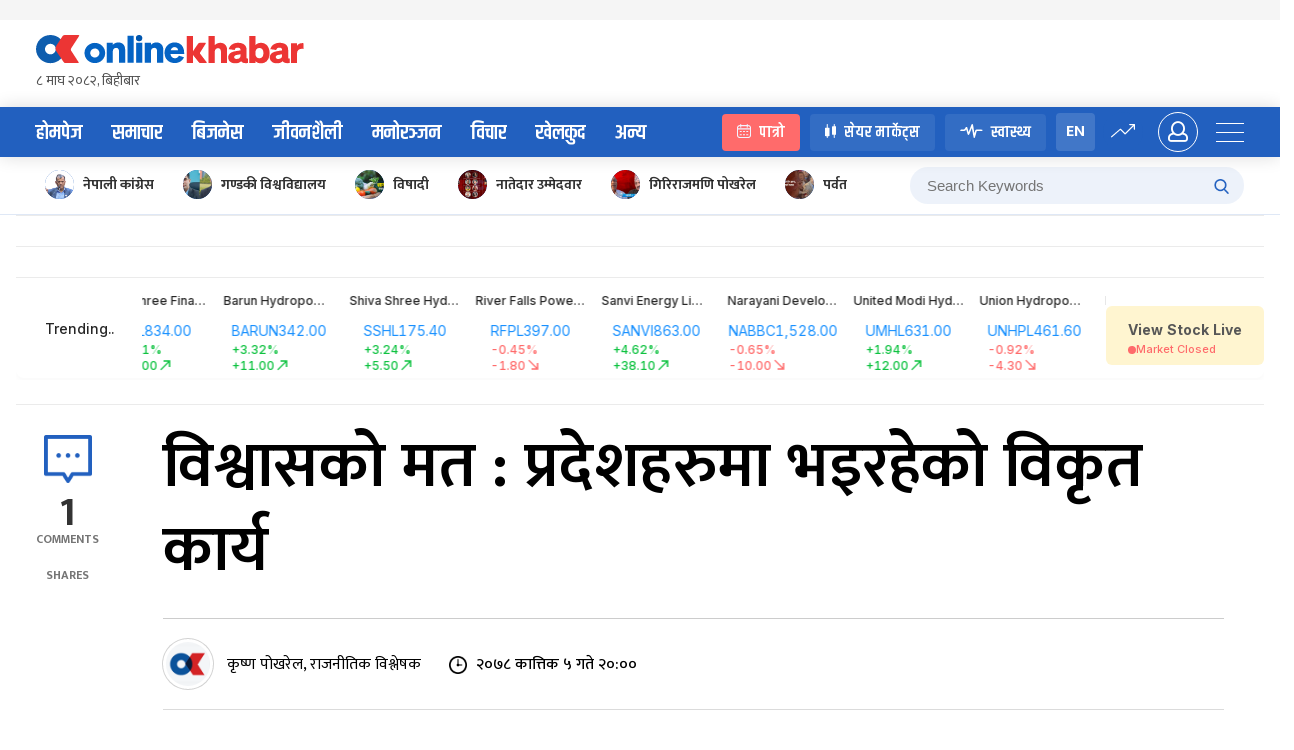

--- FILE ---
content_type: text/css
request_url: https://www.onlinekhabar.com/wp-content/themes/onlinekhabar-2021/css/_cric.css?ver=1763445770
body_size: 7598
content:
/*Result card full width Home*/

.ok-cric-result-card {
  display: flex;
  border-radius: 8px;
  background-image: linear-gradient(269.83deg, #6c60fa 0.8%, #1685f8 69.59%);
  overflow: hidden;
  margin: 30px 0;
  color: white;
  text-decoration: none;
}

.bg-white {
  background-color: white !important;
}

.ok-cric-result-card .label {
  background-color: #18385e;
  font-size: 18px;
  padding: 5px 24px 5px 18px;
  color: white;
  text-align: center;
  font-weight: 600;
  white-space: nowrap;
  flex: 0;
  text-decoration: none;
  display: block;
}

.circ-link-sidebar {
  background-color: #18385e;
  font-size: 18px;
  padding: 20px 24px 20px 18px;
  color: white;
  border-radius: 4px;
  margin-bottom: 30px;
}

.cric-links-lists > a {
  display: flex;
  align-items: center;
  text-decoration: none;
  font-family: "Khand", sans-serif;
  margin-bottom: 10px;
  font-weight: 500;
  color: white;
  border-bottom: solid 1px rgba(255, 255, 255, 0.08);
  padding-bottom: 10px;
  transition: all 0.3s ease;
}
.cric-links-lists > a > svg {
  margin-left: auto;
}
.cric-links-lists > a:hover {
  color: #3798ee;
}
.cric-links-lists > a:last-child {
  margin-bottom: 0;
  padding-bottom: 0;
  border: none;
}

.match-logo {
  margin-bottom: 24px;
}

.ok-cric-result-card .match-status {
  text-decoration: none;
  display: block;
  color: white;
}

.circle {
  display: inline-block;
  vertical-align: middle;
  margin-right: 10px;
  position: relative;
}
.circle,
.circle::before {
  content: " ";
  width: 15px;
  height: 15px;
  border-radius: 50%;
  transition: all 0.3s;
  background-color: #ff0055;
  left: 0;
}

.circle::before {
  animation: mymove 2s infinite;
  position: absolute;
  background-color: red;
}

@-webkit-keyframes mymove {
  50% {
    transform: scale(2);
    opacity: 0;
  }
  100% {
    transform: scale(2);
    opacity: 0;
  }
}

.ok-cric-result-card .label > img {
  max-width: 178px;
  margin-left: 14px;
  vertical-align: middle;
}

.ok-cric-result-card .match-msg {
  font-size: 14px;
  color: inherit;
  line-height: 1.3;
  font-weight: 600;
  flex: 0 0 100%;
  text-align: center;
  align-self: flex-start;
  margin-top: 5px;
}

.ok-cric-result-card .match-status {
  display: inline-flex;
  padding: 0 20px;
  flex: 2;
  border-left: solid 1px rgba(255, 255, 255, 0.18);
  border-right: solid 1px rgba(255, 255, 255, 0.18);
  flex-wrap: wrap;
}

.ok-cric-result-card .match-status .match-msg {
  flex: 0 0 100%;
  text-align: center;
}

.ok-cric-result-card .match-status > div {
  flex: 1;
}

.ok-cric-result-card .match-team {
  display: inline-flex;
  align-self: center;
}

.ok-cric-result-card .match-team > img {
  width: 50px;
  height: 34px;
  border-radius: 4px;
  margin-right: 10px;
}
.ok-cric-result-card .match-team .infos h5 {
  font-size: 15px;
  line-height: 1;
  margin: 0;
}

.ok-cric-result-card .vs {
  height: 35px;
  width: 35px;
  min-width: 35px;
  max-width: 35px;
  border-radius: 50%;
  text-align: center;
  margin: 0 25px;
  align-self: center;
  background-color: #2260bf;
  line-height: 35px;
}

.ok-cric-result-card .match-team .infos > span {
  font-size: 14px;
  display: block;
  opacity: 1;
  line-height: 1;
  margin-top: 2px;
}
.ok-cric-result-card .match-team .infos > span b {
  font-size: 20px;
}

.ok-cric-result-card .match-team.match-tm-r {
  direction: rtl;
}

.ok-cric-result-card .match-team.match-tm-r .infos {
  direction: ltr;
  text-align: right;
}
.ok-cric-result-card .match-team.match-tm-r img {
  margin-right: 0;
  margin-left: 10px;
}

.ok-cric-result-card .wins {
  display: inline-block;
  margin: 0 5px;
  background-color: #21c777;
  font-size: 10px;
  color: white;
  line-height: 15px;
  padding: 0 5px;
  border-radius: 4px;
}

.ok-cric-result-card .ok-btn-wrapper {
  padding-left: 20px;
  padding-right: 20px;
  display: flex;
  align-items: center;
  width: auto;
  grid-gap: 4px;
}

.ok-cric-result-card .ok-btn-wrapper .ok-btn {
  margin: 0 2px;
  flex: 1;
  white-space: nowrap;
}

.anchor {
  cursor: pointer;
}

.btn-scorecard,
.btn-comentry {
  background-color: #e0f0ff;
  color: #1685f8;
  font-family: "khand", sans-serif;
  font-weight: 400;
  font-size: 16px;
  display: inline-block;
  text-decoration: none;
  cursor: pointer;
  line-height: 34px;
  padding: 0 28px;
  transition: all 0.3s ease;
  border-radius: 48px;
}
.btn-comentry {
  background-color: #ffe8e8;
  color: #e50300;
}

.btn-comentry:hover {
  background-color: #ff6b6b;
  color: white;
}

.ok-cric-fixtures-home {
  display: grid;
  grid-gap: 15px;
  grid-template-columns: repeat(3, 1fr);
  margin: 30px 0;
}

.fixturecard {
  border-radius: 8px;
  background-color: rgba(0, 0, 0, 0.04);
  overflow: hidden;
  display: flex;
  flex-direction: column;
  justify-content: space-around;
  min-height: 196px;
  transition: all 0.3s ease;
}

.fixturecard:hover {
  box-shadow: rgba(0, 0, 0, 0.14) 0 0 18px;
}

.fixturecard .teams-wrap {
  display: flex;
  align-items: center;
  padding: 4px 14px 10px;
  flex: 2;
}

#comentry:nth-child(2) {
  margin-top: 24px;
}

.fixturecard .teams-wrap .match-team {
  flex: 1;
  display: flex;
  align-items: center;
}

h2.tournament-name {
  font-family: "Khand", sans-serif;
  font-weight: 600;
  color: #228bf8;
  line-height: 1;
  margin: 0 0 20px 0;
  font-size: 34px;
  display: flex;
  align-items: flex-start;
}

.tournament-name .partner_logo {
  margin-left: auto;
  padding-left: 15px;
}

.fixturecard .teams-wrap .match-team:last-child {
  text-align: right;
  direction: rtl;
}

.fixturecard .match-team > img {
  height: 32px;
  width: 32px;
  object-fit: cover;
  border-radius: 50%;
  margin-right: 10px;
}

.fixturecard .teams-wrap .match-team:last-child img {
  margin-right: 0;
  margin-left: 10px;
}

.fixturecard .teams-wrap .match-team:last-child .infos {
  direction: ltr;
}

.fixturecard .match-team .infos h5 {
  margin: 0;
  line-height: 1;
  font-size: 16px;
  color: rgba(0, 0, 0, 0.68);
}

.fixturecard .match-team .infos > span {
  font-size: 12px;
  opacity: 0.48;
  display: block;
}

.fixturecard .league {
  margin-bottom: 15px;
  line-height: 1;
  font-size: 15px;
  color: #1685f8;
}

.fixturecard .league > span {
  color: rgba(0, 0, 0, 0.68);
}

.fixturecard p.match-msg {
  margin: 0;
  font-weight: 400;
  line-height: 1.3;
  font-size: 14px;
}

.fixturecard .stadium {
  font-size: 12px;
  opacity: 0.6;
  line-height: 1.2;
}

.fixturecard .ok-btn-wrapper {
  margin-top: auto;
}

.fixturecard .btn-scorecard,
.fixturecard .btn-comentry {
  padding: 0 15px;
}

.fixturecard .manofthematch {
  line-height: 1;
  font-size: 14px;
  color: rgba(0, 0, 0, 0.48);
}

.fixturecard .manofthematch > a,
.fixturecard .manofthematch > span {
  text-decoration: none;
  color: #1685f8;
}

.fixturecard .fixture-date {
  font-size: 16px;
  line-height: 1;
  color: rgba(0, 0, 0, 0.68);
}

.fixturecard .fixture-date > span {
  display: block;
  color: #1685f8;
  font-weight: 700;
  font-size: 18px;
}

.fixturecard .vs {
  position: relative;
  height: 28px;
  width: 28px;
  border-radius: 50%;
  text-align: center;
  margin: 0 7px;
  align-self: center;
  background-color: #e0f0ff;
  line-height: 28px;
  font-size: 14px;
}

.wins {
  display: inline-block;
  margin: -1px 2px;
  background-color: #21c777;
  font-size: 10px;
  color: white;
  line-height: 15px;
  padding: 0 5px;
  border-radius: 4px;
  vertical-align: top;
}

.fixure-foot {
  display: flex;
  align-items: center;
  padding: 10px 14px;
  border-top: solid 1px rgba(0, 0, 0, 0.1);
  margin-top: auto;
}

.fixure-foot .stadium {
  text-align: left;
}

.fixure-status {
  padding: 6px 14px;
  border-top: solid 1px rgba(0, 0, 0, 0.1);
  display: flex;
  align-items: center;
}

.fixure-status > div:last-child {
  text-align: right;
  margin-left: auto;
}

.fixure-foot .ok-btn-wrapper {
  margin-left: auto;
}

.fixturecard.up-coming .fixure-foot .ok-btn-wrapper {
  pointer-events: none;
  filter: grayscale(1);
  opacity: 0.48;
}

/*Cricket Details page*/
.score-board {
  background: linear-gradient(251.84deg, #17c7ff -21.93%, #1476da 78.16%);
  border-radius: 8px;
  color: white;
  margin-bottom: 20px;
}

.top-info {
  padding: 10px 20px;
  border-bottom: solid 1px rgba(255, 255, 255, 0.1);
  font-size: 22px;
  display: flex;
  align-items: center;
}

.top-info .circle {
  margin-left: 0;
  margin-right: 10px;
  margin-top: -2px;
}

.top-info > div:last-child {
  text-align: right;
  margin-left: auto;
}

.top-info .match-date {
  display: inline-block;
  color: #1476da;
  font-size: 16px;
  padding: 8px 15px;
  background-color: white;
  border-radius: 48px;
  margin: 0;
}

.match-team-info {
  display: flex;
  padding: 20px;
  border-bottom: solid 1px rgba(255, 255, 255, 0.1);
}

.match-team-info > div {
  flex: 1;
}

.match-team-info .match-team {
  display: flex;
  align-items: center;
}

.score-board .match-team-info .match-team {
  align-items: flex-start;
}

.match-team-info .match-team.rtl {
  direction: rtl;
}

.match-team-info .match-team img {
  height: 60px;
  width: 60px;
  border-radius: 50%;
  padding: 4px;
  background-color: rgba(255, 255, 255, 0.8);
  margin-right: 15px;
  object-fit: cover;
}
.match-team-info .match-team.rtl img {
  margin: 0 0 0 15px;
}

.match-team-info .match-team .infos h5 {
  font-size: 16px;
  line-height: 1;
  margin: 0 0 5px;
}
.match-team-info .match-team .infos > span {
  font-size: 16px;
  display: block;
  line-height: 1;
  margin: 0;
  font-weight: 300;
}
.match-team-info .match-team .infos > span > b {
  font-size: 28px;
}
.match-team-info .match-team .infos .run-rate {
  font-size: 16px;
  opacity: 0.68;
}

.match-team-info .match-team.rtl .infos > span,
.match-team-info .match-team.rtl .infos .run-rate {
  text-align: right;
  direction: ltr;
}

.match-team-info .middle-info {
  max-width: 100px;
  text-align: center;
  align-self: center;
}

.match-team-info .vs {
  height: 35px;
  width: 35px;
  min-width: 35px;
  max-width: 35px;
  border-radius: 50%;
  text-align: center;
  margin: 0 25px;
  align-self: center;
  background-color: #a9ffea;
  line-height: 35px;
  color: rgba(0, 0, 0, 0.8);
}

.score-board .bottom-info {
  display: flex;
  padding: 10px 20px;
  align-items: center;
}

.score-board .bottom-info > div:last-child {
  margin-left: auto;
  text-align: right;
}

.bottom-info .manofthematch {
  display: flex;
  align-items: center;
}

.player-img {
  position: relative;
  margin-left: 15px;
}
.player-img .medal {
  position: absolute;
  right: -8px;
  bottom: 0;
  height: 15px;
  width: auto;
}

.player-is > span {
  display: block;
  line-height: 1;
}
.player-is span:first-child {
  font-size: 12px;
  margin-bottom: 3px;
}

.score-board .player-is span:first-child {
  color: #f4fb2f;
}

.player-is span > span {
  color: #82fff7;
}

.score-board .fixture-date {
  font-size: 16px;
  line-height: 1;
}

/*Fixure cards===========*/
.fixure-head {
  display: flex;
  align-items: center;
  font-size: 15px;
  padding: 10px 14px;
  border-bottom: solid 1px rgba(0, 0, 0, 0.1);
  margin-bottom: 10px;
  line-height: 1.1;
  background: linear-gradient(269.83deg, #60abfa 0.8%, #1476da 69.59%);
  color: white;
}

.fixure-head .match-time {
  font-weight: 600;
  display: inline-block;
  margin-left: 5px;
  color: inherit;
  font-size: 15px;
}

.fixure-head div {
  flex: 1;
}

.fixure-head div:last-child {
  text-align: right;
  color: inherit;
}

.score-board .fixture-date > span {
  display: block;
  color: #a9ffea;
  font-weight: 700;
  font-size: 22px;
}

.fixure-page .ok-cric-fixtures-home {
  margin-top: 0;
}

/*CRIC Details content ========================*/
/*CRIC Details content ========================*/
/*CRIC Details content ========================*/
/*CRIC Details content ========================*/

.cric-content {
  margin: 30px 0;
  position: relative;
}

.cric-content .ok-post-social-shares {
  position: absolute;
  top: 0;
  right: 0;
  margin: 0;
}

.ok-sport-tab-nav {
  display: inline-block;
  background: #ffffff;
  border: 1px solid #e6e6e6;
  border-radius: 84px;
  padding: 3px;
  margin-bottom: 20px;
}
.ok-sport-tab-nav > span {
  padding: 6px 20px;
  font-size: 15px;
  display: inline-block;
  border-radius: 68px;
  font-weight: 500;
  cursor: pointer;
  transition: all 0.3s ease;
  font-family: "Poppins", sans-serif;
}

.ok-sport-tab-nav > span.active-nav {
  background: linear-gradient(269.83deg, #60abfa 0.8%, #1476da 69.59%);
  color: white;
  padding: 6px 34px;
}

/*Score Detail Card============================*/
/*Score Detail Card============================*/
/*Score Detail Card============================*/
/*Score Detail Card============================*/

.score-detail-card {
  border-radius: 8px;
}

.score-detail-card-head {
  display: flex;
  align-items: center;
  padding: 15px 20px;
  border-bottom: solid 1px rgba(0, 0, 0, 0.1);
  background-color: rgba(0, 0, 0, 0.02);
  border-radius: 8px 8px 0 0;
  margin-bottom: 10px;
}

.inning-heading {
  display: flex;
  align-items: center;
  padding: 4px 20px 12px;
  border-bottom: solid 1px rgba(0, 0, 0, 0.1);
}

.score-detail-card-head h3,
.inning-heading h3 {
  font-size: 22px;
  font-weight: 600;
  display: inline-flex;
  align-items: center;
  margin: 0;
  line-height: 1;
}

.score-detail-card-head h3 > span,
.inning-heading h3 > span {
  font-size: 16px;
  font-weight: 400;
}

.score-detail-card-head h3 > img,
.inning-heading h3 > img {
  height: 32px;
  width: 32px;
  border-radius: 50%;
  object-fit: cover;
  margin-right: 10px;
}

.score-detail-card-head .right-elem,
.inning-heading .right-elem {
  margin-left: auto;
}

.filter-btns a {
  display: inline-block;
  border-radius: 4px;
  background-color: #e7e7e7;
  line-height: 24px;
  font-size: 15px;
  font-weight: 600;
  color: rgba(0, 0, 0, 0.8);
  text-decoration: none;
  padding: 0 8px;
}

.filter-btns a.f,
.runs.four {
  background-color: #60abfa !important;
  color: white !important;
}
.filter-btns a.s,
.runs.six {
  background-color: #63cb8d !important;
  color: white !important;
}
.filter-btns a.w,
.runs.wicket,
.runs.out {
  background-color: #ff6b6b !important;
  color: white !important;
}

.end-of-over-info {
  background-color: #f4f4f4;
  padding: 15px 20px;
  display: flex;
  align-items: center;
  border-radius: 8px;
  margin: 10px 0;
  border: solid 1px rgba(0, 0, 0, 0.08);
}

.end-of-over-info > div > span {
  display: block;
  line-height: 1.2;
}

.end-of-over-info > div:first-child > span:first-child {
  font-size: 18px;
  color: #1476da;
  font-weight: 600;
}
.end-of-over-info > div:first-child > span:last-child {
  font-size: 15px;
  opacity: 0.68;
}
.end-of-over-info > div:first-child > span:first-child > span {
  color: rgba(0, 0, 0, 0.68);
}

.end-of-over-info > div:last-child {
  margin-left: auto;
  text-align: right;
}

.end-of-over-info > div:last-child span {
  font-size: 15px;
  opacity: 0.68;
}

.end-of-over-info > div:last-child span:first-child {
  font-size: 18px;
  font-weight: 600;
  opacity: 1;
}

/*Match event ================================*/
/*Match event ================================*/
/*Match event ================================*/
/*Match event ================================*/

.match-event {
  padding: 15px 20px;
  border-bottom: solid 1px rgba(0, 0, 0, 0.1);
  display: flex;
  position: relative;
}

.share-icons {
  position: absolute;
  top: 15px;
  right: 0;
  transition: all 0.3s ease;
  display: flex;
  opacity: 0;
  visibility: hidden;
}
.share-icons img {
  vertical-align: top;
}

.share-icons .st-btn {
  margin: 0 1px;
  background-color: rgba(0, 0, 0, 0.8);
  border-radius: 4px;
  padding: 5px;
  height: 27px;
}

.share-icons .st-btn img {
  height: 16px;
  width: 16px;
}

.match-event:hover .share-icons {
  opacity: 1;
  visibility: visible;
}

.match-event .left-stat {
  max-width: 124px;
  min-width: 124px;
  display: inline-flex;
  flex: 1;
  align-items: center;
  align-self: flex-start;
}

.match-event .left-stat .ball {
  font-size: 16px;
  font-weight: 600;
  display: inline-flex;
  align-items: center;
}

.match-event .left-stat .ball img {
  height: 16px;
  width: 16px;
  margin-right: 10px;
}

.match-event .left-stat .runs {
  height: 45px;
  width: 45px;
  text-align: center;
  line-height: 45px;
  font-size: 20px;
  font-weight: 700;
  background-color: #cecece;
  color: white;
  border-radius: 4px;
  margin-left: auto;
}

.match-event .right-details {
  flex: 2;
  padding-left: 30px;
  align-self: center;
}

.match-event .right-details > p,
.match-event .right-details .commentary-text-wrap p {
  font-size: 16px;
  margin: 0 0 8px;
  line-height: 1.4;
}

.match-event .right-details .commentary-text-wrap p {
  font-weight: 500;
  font-size: 16px;
  font-style: italic;
  color: rgba(0, 0, 0, 0.48);
}

.match-event .right-details .commentary-text-wrap p img {
  margin-top: 12px;
}

.match-event .right-details > p img {
  border-radius: 4px;
  width: 100%;
  height: auto;
  max-width: 100% !important;
  height: auto;
  margin: 10px 0;
}

.match-event .right-details > span {
  font-size: 14px;
  opacity: 0.68;
  display: block;
  line-height: 1.4;
}

.cheer-celeb {
  border-radius: 8px;
  display: flex;
  align-items: center;
  padding: 14px 20px;
  color: white;
  background-color: rgba(0, 0, 0, 0.14);
  margin: 10px 0;
  background-image: url("../assets/img/centurey-bg.png");
  background-repeat: no-repeat;
  background-size: auto 100%;
  background-position: center;
}

.cheer-celeb.century {
  background-color: #fa1a6f;
}
.cheer-celeb.halfcentury {
  background-color: #42b9fe;
}
.cheer-celeb.goal {
  background-color: #00bf9d;
}

.cheer-celeb .right-content {
  margin-left: auto;
}

.cheer-celeb .right-content {
  line-height: 1;
  font-size: 38px;
  font-weight: 700;
}

.cheer-celeb .right-content > span {
  display: inline-block;
  font-size: 18px;
}

.batsman {
  display: flex;
  align-items: center;
}

.batsman > img {
  height: 36px;
  width: 36px;
  margin-right: 15px;
  border-radius: 50%;
  object-fit: cover;
}

.batsman > span {
  font-size: 18px;
  line-height: 1;
}
.batsman > span > span {
  display: block;
  font-size: 15px;
}

.feat-img {
  margin: 15px 0;
}

.feat-img img {
  max-width: 100%;
  border-radius: 8px;
  height: auto;
  width: 100%;
}

/*Innings Tabs =========================*/
/*Innings Tabs =========================*/

.score-card-tab-content {
  display: none;
}

.score-card-tab-nav {
  display: flex;
}

.nav-item {
  display: inline-block;
  line-height: 34px;
  padding: 0 20px;
  font-size: 15px;
  font-weight: 600;
  color: rgba(0, 0, 0, 0.58);
  cursor: pointer;
  border: solid 1px transparent;
}

.nav-item.active-nav {
  border-radius: 68px;
  background-color: #8c8c8c;
  color: #ffffff;
}

.cric-generic-table table {
  margin-bottom: 15px;
}
.cric-generic-table table thead tr th {
  padding: 5px 15px;
  text-align: left;
  font-weight: 600;
  color: rgba(0, 0, 0, 0.48);
  font-size: 14px;
}

.cric-generic-table table tr td {
  padding: 10px 15px;
  background-color: transparent;
  font-size: 16px;
  vertical-align: middle;
  transition: all 0.3s ease;
  font-weight: 600;
}

.cric-generic-table table tr:hover td {
  background-color: rgba(0, 0, 0, 0.04);
}

.cric-generic-table table tr:first-child td {
  border-top: solid 1px rgba(0, 0, 0, 0.14);
  padding: 10px 15px;
  background-color: transparent;
  font-size: 16px;
  vertical-align: middle;
  font-weight: 600;
  text-transform: none;
}

.cric-generic-table.point-table thead tr th {
  background-color: rgba(34, 96, 191, 0.08);
  color: #1b4d99;
}

.cric-generic-table.point-table thead tr th:last-child,
.cric-generic-table.point-table tbody tr td:last-child {
  text-align: right;
}

.cric-generic-table.point-table tbody tr td:last-child .latest-stand {
  justify-content: flex-end;
}

.cric-generic-table.point-table tbody tr td:first-child {
  width: 580px;
}

.player-thumb {
  display: flex;
  align-items: center;
  font-size: 16px;
}

.table-note {
  margin: 15px 0 30px;
  background-color: rgba(0, 0, 0, 0.03);
  padding: 24px 24px 15px;
  border-radius: 4px;
}

.table-note span {
  display: inline-block;
  line-height: 1;
  margin: 0 15px 15px 0;
  font-size: 14px;
  color: rgba(0, 0, 0, 0.68);
}
.table-note span > b {
  display: inline-block;
  margin-right: 5px;
  color: rgba(0, 0, 0, 0.88);
}

.player-thumb > img {
  height: 34px;
  width: 34px;
  border-radius: 50%;
  object-fit: cover;
  margin-right: 14px;
  background-color: rgba(0, 0, 0, 0.04);
}

.player-name {
  font-size: 16px;
  font-weight: 600;
  line-height: 1;
  font-family: "Poppins", sans-serif;
}

.player-name > span {
  display: block;
  font-size: 12px;
  opacity: 0.58;
  font-weight: 400;
  margin-top: 4px;
}

.player-events {
  padding: 25px;
  background-color: rgba(0, 0, 0, 0.02);
  border-radius: 8px;
  margin: 15px 0;
}

.player-events h5 {
  font-size: 16px;
  margin: 0 0 20px;
  line-height: 1;
}

.player-card-wrap {
  display: grid;
  grid-gap: 10px;
  grid-template-columns: repeat(6, 1fr);
}

.player-card-wrap .player-item {
  background-color: #f0f0f0;
  border-radius: 8px;
  text-align: center;
  padding: 20px;
}

.player-thumb.player-thumb-rtl {
  flex-direction: row-reverse;
}
.player-thumb.player-thumb-rtl > img {
  margin-right: 0;
  margin-left: 14px;
}
.player-thumb .player-name {
  margin-right: 14px;
}
.player-thumb .player-name > a {
  text-decoration: none;
  color: inherit;
  transition: all 0.3s ease;
}
.player-thumb .player-name > a:hover {
  color: #1685f8;
}
.player-thumb.player-thumb-rtl .player-name {
  margin-left: 14px;
  margin-right: 0;
}
.player-card-wrap .player-item > img {
  height: 44px;
  width: 44px;
  border-radius: 50%;
  object-fit: cover;
  margin-right: 14px;
  background-color: rgba(0, 0, 0, 0.04);
  margin: 0 auto 15px;
}

.player-card-wrap .player-item .player-name {
  font-size: 15px;
  font-weight: 500;
}

.player-card-wrap.loss-w .player-item {
  background: #fff5f5;
  border: 1px solid #ff6b6b;
}

.match-info-table table tr td:last-child {
  text-align: right;
}

/*Lineup Tab content ================*/
/*Lineup Tab content ================*/
.lineup-wrap {
  display: flex;
}
.lineup-wrap > div {
  flex: 1;
}

.lineups .team-name {
  display: flex;
  align-items: center;
  font-size: 16px;
  background-color: #f2f2f2;
  padding: 10px 15px;
}

.lineups .player-thumb {
  padding: 12px 0;
  border-bottom: solid 1px rgba(0, 0, 0, 0.1);
}

.lineups .team-name > img {
  height: 32px;
  width: 32px;
  object-fit: cover;
  border-radius: 50%;
  margin-right: 10px;
}

.lineup-a .team-name {
  border-radius: 8px 0 0 0;
}

.lineup-b .team-name {
  border-radius: 0 8px 0 0;
}

.lineup-b .col-head .team-name {
  flex-direction: row-reverse;
}

.lineup-b .col-head .team-name > img {
  margin-right: 0;
  margin-left: 10px;
}

.lineup-b .player-thumb {
  flex-direction: row-reverse;
  text-align: right;
}

.lineup-b .player-thumb > img {
  margin: 0 0 0 10px;
}

.ok-sport-tab-content {
  display: none;
}

.comentry-box {
  display: flex;
  background: #f8fbff;
  border: 1px solid #cbe2fa;
  border-radius: 8px;
  padding: 15px;
}

.comentry-box > img {
  width: 24px;
  height: auto;
  max-width: 24px;
  min-width: 24px;
  margin-right: 20px;
  align-self: flex-start;
}

.comentry-box .comentry-text h4 {
  font-size: 18px;
  font-weight: 600;
  margin: 0 0 10px 0;
  line-height: 1;
  color: #1476da;
}

.comentry-box .comentry-text p,
.comentry-box .comentry-text {
  font-size: 18px;
  margin: 0 0 15px;
  line-height: 1.4;
  color: rgba(0, 0, 0, 0.68);
}
.comentry-box .comentry-text p:last-child {
  margin-bottom: 0;
}

.manofthematch .player-img img:last-child {
  height: 35px;
  width: 35px;
  border-radius: 50%;
  object-fit: cover;
}

.latest-stand {
  display: flex;
  grid-gap: 2px;
}

.latest-stand > span {
  display: inline-block;
  height: 20px;
  width: 20px;
  border-radius: 4px;
  background-color: rgba(0, 0, 0, 0.18);
  font-weight: 600;
  font-size: 10px;
  color: white;
  text-align: center;
  line-height: 20px;
  position: relative;
}
.latest-stand > span:after {
  content: attr(data-score);
  display: inline-block;
  position: absolute;
  right: -60px;
  bottom: 24px;
  white-space: nowrap;
  border-radius: 4px;
  padding: 5px 10px;
  background-color: rgba(0, 0, 0, 0.68);
  color: white;
  font-size: 11px;
  opacity: 0;
  visibility: hidden;
  transition: all 0.3s ease;
}

.latest-stand > span:hover:after {
  opacity: 1;
  visibility: visible;
}

.table-note b.win,
span.win,
.table-note b.loss,
span.loss,
.table-note b.draw,
span.draw {
  display: inline-block;
  height: 20px;
  width: 20px;
  border-radius: 4px;
  background-color: rgba(0, 0, 0, 0.18);
  font-weight: 600;
  font-size: 10px;
  color: white;
  text-align: center;
  line-height: 20px;
  position: relative;
  margin-right: 5px;
}

span.win,
.table-note b.win {
  background-color: #25d366;
}
span.loss,
.table-note b.loss {
  background-color: #ed1b24;
}
span.draw,
.table-note b.draw {
  background-color: #8d8d8d;
}

.fixtures-for-cricket .fixture-date {
  white-space: nowrap;
}
.oks-standing-table.fixtures-for-cricket .fixture-date {
  border: none;
  border-radius: 0;
}

.fixtures-for-cricket .team-scored {
  font-weight: 300;
  font-size: 13px;
  display: block;
  margin: 3px 0 0;
}

.fixtures-for-cricket .oks-team .ok-team-info h5 {
  font-size: 15px;
}

/*############### Fixture Table Design ######################*/
.fixture-table-row {
  display: flex;
  flex-wrap: wrap;
  width: 100%;
  align-items: center;
  background-color: rgba(0, 0, 0, 0.04);
  border-radius: 4px;
  margin-bottom: 10px;
  overflow: hidden;
}
.fixture-table-row > div {
  flex: 1;
  padding: 0 15px;
}

.fixture-table-row .match-date {
  margin: 0;
  font-size: 14px;
  font-weight: 500;
  padding: 20px !important;
  background-color: rgb(220, 231, 247);
  min-width: 160px;
  text-align: center;
  color: #2260bf;
  margin-right: 15px;
}
@media all and (min-width: 767px) {
  .fixture-table-row .match-date {
    max-width: 160px;
    min-width: 160px;
  }
}
.fixture-table-row .scheduled-time {
  max-width: 90px;
  font-size: 20px;
  font-weight: 600;
  font-family: "Khand", sans-serif;
}
.fixture-table-row .match-details {
  max-width: 120px;
  text-align: right;
}
.fixture-table-row a {
  text-decoration: none;
}

.fixture-table-row a .ok-team-info h5 {
  color: rgba(0, 0, 0, 0.68);
  transition: all 0.3s ease;
  font-size: 14px;
  line-height: 1.2;
}
.fixture-table-row a:hover .ok-team-info h5 {
  color: #1685f8;
}

.sidebar-player-list .candidate-row > div:last-child {
  margin-left: 5px;
  text-align: left;
}

.sidebar-player-list .candidate-row .candidate-img {
  height: 55px;
  width: 55px;
  min-width: 55px;
}

/*############### Fixture Table Design ######################*/

/*Responsive css =========================*/
/*Responsive css =========================*/

@media all and (max-width: 767px) {
  .ok-cric-result-card {
    flex-wrap: wrap;
    margin-left: 15px;
    margin-right: 15px;
  }
  .ok-cric-result-card .match-msg,
  .ok-cric-result-card .ok-btn-wrapper {
    border: none;
  }
  .ok-cric-result-card .match-status {
    padding: 15px;
  }
  .ok-cric-result-card .match-team > img {
    width: 40px;
    /* height: 30px; */
    object-fit: cover;
  }
  .ok-cric-result-card .match-status > div {
    align-items: flex-end;
    display: block;
  }
  .ok-cric-result-card .match-status > div .infos {
    margin-top: 10px;
  }
  .ok-cric-result-card .match-msg {
    flex: 0 0 100%;
    padding: 15px 15px 0;
    text-align: center;
    max-width: 100%;
  }

  .ok-cric-result-card .match-status > div .infos > span {
    font-size: 14px;
  }

  .ok-cric-result-card .match-status > div.match-tm-r .infos > span {
    direction: ltr;
    text-align: right;
  }
  .ok-cric-result-card .label {
    line-height: 26px;
    font-size: 15px;
    margin: 0;
    border-radius: 4px;
    padding: 10px;
    flex: 0 0 100%;
  }
  .ok-cric-result-card .ok-btn-wrapper {
    text-align: center;
    padding: 0 15px 15px;
    flex: 0 0 100%;
    max-width: 100%;
  }

  .ok-cric-fixtures-home {
    display: block;
  }
  .ok-cric-fixtures-home > div {
    margin-left: 15px;
    margin-right: 15px;
    margin-bottom: 15px;
  }

  /*Details page====================*/
  /*Details page====================*/

  .top-info,
  .top-info > div:last-child {
    display: block;
    text-align: center;
    font-size: 18px;
  }
  .top-info .match-date {
    font-size: 14px;
    padding: 6px 14px;
  }

  .match-team-info {
    padding: 15px 15px 10px;
  }

  .match-team-info .match-team img {
    height: 40px;
    width: 40px;
    padding: 2px;
  }
  .match-team-info .match-team .infos h5 {
    font-size: 14px;
  }
  .match-team-info .middle-info {
    max-width: 45px;
  }
  .match-team-info .vs {
    margin: 15px auto;
  }
  .match-team-info .match-team .infos > span {
    font-size: 15px;
    font-weight: 300;
    margin-top: 4px;
  }
  .match-team-info .match-team .infos .run-rate {
    font-size: 14px;
  }
  .match-team-info .match-team.rtl .infos .run-rate {
    text-align: right;
  }

  .match-team-info .match-team {
    display: block;
  }

  .match-team-info .match-team > img,
  .match-team-info .match-team.rtl > img {
    margin-bottom: 15px;
  }

  .bottom-info {
    flex-direction: column;
    line-height: 1.2;
    text-align: center;
  }
  .score-board .bottom-info > div:last-child {
    margin-left: 0;
    width: 100%;
  }

  .score-board .bottom-info > div:first-child {
    padding: 0;
  }

  .score-board .bottom-info > div:last-child {
    text-align: left;
    border-top: solid 1px rgba(255, 255, 255, 0.14);
    margin-top: 10px;
  }

  .score-board .bottom-info > div {
    padding: 10px 15px;
  }

  .manofthematch .player-img {
    margin-left: auto;
  }

  .score-board .bottom-info {
    padding: 10px 0;
  }

  .score-detail-card-head {
    padding: 12px 15px;
  }
  .score-detail-card-head h3 {
    font-size: 18px;
  }

  .match-event {
    flex-direction: column;
  }

  .match-event .right-details {
    padding-left: 0;
    padding-top: 15px;
  }

  .match-event {
    padding: 15px 0;
  }

  .cheer-celeb .right-content {
    font-size: 20px;
  }
  .batsman > span {
    font-size: 15px;
  }
  .batsman > span > span {
    font-size: 12px;
  }
  .match-event .left-stat {
    width: 100%;
    max-width: 100%;
  }

  .match-event .left-stat .runs {
    height: 38px;
    width: 38px;
    line-height: 40px;
    font-size: 15px;
  }
  .match-event .right-details {
    align-self: flex-start;
  }

  .end-of-over-info {
    flex-direction: column;
  }
  .end-of-over-info > div {
    text-align: center;
  }
  .end-of-over-info > div:last-child {
    text-align: center;
    margin-top: 15px;
    margin-left: 0;
  }

  .cric-generic-table {
    overflow-x: auto;
  }

  .cric-generic-table .player-thumb {
    min-width: 200px;
  }

  .player-card-wrap {
    display: grid;
    grid-template-columns: repeat(3, 1fr);
  }

  .fixure-page {
    margin-top: 20px;
  }
}

@media all and (max-width: 514px) {
  .player-card-wrap {
    display: grid;
    grid-template-columns: repeat(2, 1fr);
  }

  .lineup-wrap {
    flex-direction: column;
  }

  .lineup-a .team-name,
  .lineup-b .team-name {
    border-radius: 8px 8px 0 0;
  }

  .lineup-b .col-head .team-name,
  .lineup-b .player-thumb {
    flex-direction: row;
  }
  .lineup-b .col-head .team-name > img,
  .lineup-b .player-thumb > img {
    margin-left: 0;
    margin-right: 10px;
  }
  .lineup-b .player-thumb {
    text-align: left;
  }

  .cric-generic-table table tr td,
  .cric-generic-table table tr:first-child td {
    font-size: 14px;
  }

  .inning-heading {
    padding-left: 0;
    padding-right: 0;
  }

  .inning-heading > h3 {
    font-size: 18px;
  }

  .inning-heading > h3 span {
    display: none;
  }

  .ok-sport-tab-nav {
    display: flex;
    overflow-x: scroll;
    scroll-snap-type: x mandatory;
    -ms-overflow-style: none;
    scrollbar-width: none;
  }

  .cric-content .ok-post-social-shares {
    position: static;
    margin: 0 0 20px 0;
  }
  .cric-content .ok-post-social-shares .st-inline-share-buttons {
    justify-content: flex-start;
  }

  .cric-generic-table.point-table tbody tr td:first-child {
    width: auto;
  }

  .btn-scorecard,
  .btn-comentry {
    padding: 0 20px;
  }
}

/* ##############################################################################    Home page Live score stripe*/
.cric_result_home {
  display: flex;
  flex-wrap: wrap;
  border-radius: 8px;
  background-image: linear-gradient(269.83deg, #6c60fa 0.8%, #1685f8 69.59%);
  overflow: hidden;
  margin: 30px 0;
  color: white;
  text-decoration: none;
  position: relative;
}

.cric_result_home .label {
  background-color: #f05;
  font-size: 18px;
  padding: 5px 24px 5px 18px;
  color: white;
  text-align: center;
  font-weight: 600;
  white-space: nowrap;
  flex: 0;
  text-decoration: none;
  display: inline-flex;
  text-align: center;
  align-items: center;
}

.cric_result_home .match-status {
  flex: 2;
  display: flex;
}

.cric_result_home .match-team {
  display: inline-flex;
  align-self: center;
  flex: 1;
  align-items: center;
  height: 100%;
  padding: 20px 20px 10px 20px;
  border-right: solid 1px rgba(255, 255, 255, 0.1);
}

.cric_result_home .match-team .team-flag {
  height: 50px;
  width: 50px;
  min-width: 50px;
  border-radius: 50%;
  overflow: hidden;
  margin-right: 15px;
  align-self: flex-start;
  background-color: #ffffff;
}

.cric_result_home .match-team .team-flag > img {
  object-fit: cover;
  height: 100%;
  width: 100%;
}

.cric_result_home .match-team.match-tm-r {
  direction: rtl;
  border-left: solid 1px rgba(255, 255, 255, 0.1);
}

.cric_result_home .match-team.match-tm-r .team-flag {
  margin-left: 15px;
  margin-right: 0;
}
.cric_result_home .vs {
  height: 35px;
  width: 35px;
  min-width: 35px;
  border-radius: 50%;
  text-align: center;
  align-self: center;
  background-color: #5f66e3;
  line-height: 35px;
  display: inline-block;
}

.cric_result_home .middle-info {
  text-align: center;
  padding: 10px 20px;
  align-self: center;
  min-width: 108px;
  max-width: 174px;
  height: 100%;
  display: flex;
  flex-wrap: wrap;
  justify-content: center;
  align-items: center;
}

.cric_result_home .result_note {
  display: block;
  font-size: 14px;
  font-weight: 400;
  margin-top: 5px;
  flex: 0 0 100%;
}

.cric_result_home .circle,
.cric_result_home .circle::before {
  background-color: white;
}
.cric_result_home .ok-btn-wrapper {
  align-self: center;
  padding: 15px 20px;
  justify-content: center;
}
.cric_result_home .infos h5 {
  margin: 0;
  font-size: 18px;
  line-height: 1.3;
}

.cric_result_home .infos > span b {
  font-size: 22px;
  line-height: 1.4;
}

.cric_result_home .torunament_img img {
  height: 88px;
  width: auto;
  vertical-align: top;
}

.cric_result_home .torunament_img {
  flex: none;
  max-width: 295px;
  text-align: center;
  background-color: #183787;
  width: 100%;
  display: inline-flex;
  justify-content: center;
  align-items: center;
}

@media all and (max-width: 1200px) {
  .cric_result_home .ok-btn-wrapper {
    width: 100%;
    display: flex;
  }
}

@media all and (max-width: 1024px) {
  .cric_result_home .ok-btn-wrapper {
    width: auto;
    display: flex;
    order: 3;
    flex: 1;
  }
  .cric_result_home .ok-btn-wrapper .ok-btn {
    flex: 1;
  }
  .cric_result_home .match-status {
    order: 4;
  }
}

@media all and (max-width: 767px) {
  .cric_result_home {
    margin-left: 15px;
    margin-right: 15px;
    flex-direction: column;
  }

  .cric_result_home .vs {
    height: 25px;
    width: 25px;
    min-width: 25px;
    line-height: 25px;
    font-size: 12px;
  }

  .cric_result_home .middle-info {
    padding: 5px;
    min-width: 45px;
    max-width: 45px;
  }

  .match-team.match-tm-l,
  .cric_result_home .middle-info,
  .cric_result_home .match-team.match-tm-r {
    border: none;
  }

  .ok-sports-reslut-match-middle-info {
    border: none;
  }

  .sponsor_img {
    max-width: 50% !important;
  }

  .cric_result_home .torunament_img img {
    height: 70px;
    width: auto;
    vertical-align: top;
  }
}

.cric_result_home .result_note_mobile {
  display: none;
}
.cric_result_home .middle-info {
  display: block;
}

.cric_result_home .torunament_img {
  max-width: 200px;
}

@media all and (max-width: 600px) {
  .theme-pattern {
    height: 64px;
  }
  .cric_result_home .ok-btn-wrapper {
    order: 4;
    padding-right: 20px;
  }
  .cric_result_home .match-status {
    order: 3;
    flex: 0 0 100%;
  }
  .cric_result_home .torunament_img {
    flex: 0 0 100%;
    max-width: 100% !important;
    height: 80px;
  }
  .cric_result_home .torunament_img > img {
    height: 100% !important;
    width: auto;
  }
  .cric_result_home.theme_ipl_2025 .torunament_img {
    flex: 0 0 100%;
    max-width: 100% !important;
    background-color: transparent !important;
  }
  .cric_result_home .infos h5 {
    width: auto;
    font-size: 13px;
  }
  .team-flag {
    margin-bottom: 5px;
  }
  .cric_result_home .match-team {
    padding: 10px 15px 4px;
    display: block;
  }
  .cric_result_home .match-team .team-flag {
    height: 38px;
    width: 38px;
    min-width: 38px;
  }

  .cric_result_home .result_note_mobile {
    display: block;
    width: 100%;
    text-align: center;
    padding: 10px 15px;
    border-top: solid 1px rgba(255, 255, 255, 0.08);
    border-bottom: solid 1px rgba(255, 255, 255, 0.08);
    font-size: 14px;
    font-weight: 300;
  }

  .cric_result_home .middle-info {
    display: none;
  }
}
/* ##############################################################################   Home page Live score stripe ENDS*/

/*============ NPL Section Home Page =============*/

.ok-section-npl {
  background: linear-gradient(
    251deg,
    rgba(242, 249, 255, 0.68) 1.69%,
    rgba(254, 236, 236, 0.68) 99.37%
  );
  padding: 30px 0;
  position: relative;
}
.ok-section-npl > * {
  position: relative;
  z-index: 4;
}

.ok-section-npl:before {
  content: "";
  max-height: 234px;
  width: 100%;
  position: absolute;
  bottom: 0;
  z-index: 1;
  background-image: url("../img/npl-bg-watermark.png");
  height: 200px;
  left: 0;
  mix-blend-mode: luminosity;
}

.ok-section-npl .ok-samachar-spot-news {
  background-color: #ffffff;
}

.ok-section-npl .ok-news-post a .ok-post-thumb {
  height: 124px;
  width: 100%;
}

.ok-section-npl .ok-samachar-spot-news.ok-news-post a .ok-post-thumb {
  height: 100%;
}

.ok-section-npl .ok-news-post a h2.ok-news-title-txt {
  line-height: 1.3;
  font-size: 20px;
  font-weight: 600;
}

.widget-rightbar.odi_ranking .cric-generic-table table tr td,
.widget-rightbar.odi_ranking .cric-generic-table table thead tr th {
  padding: 5px;
}
.widget-rightbar.odi_ranking .cric-generic-table table tr td:first-child,
.widget-rightbar.odi_ranking .cric-generic-table table thead tr th:first-child {
  padding-left: 15px;
}
.widget-rightbar.odi_ranking .cric-generic-table table tr td:last-child,
.widget-rightbar.odi_ranking .cric-generic-table table thead tr th:last-child {
  padding-right: 15px;
  text-align: right;
}
.widget-rightbar.odi_ranking .cric-generic-table table tr td .player-name,
.widget-rightbar.odi_ranking
  .cric-generic-table
  table
  thead
  tr
  th
  .player-name {
  white-space: nowrap;
  overflow: hidden;
  text-overflow: ellipsis;
  line-height: 1.5;
}
.widget-rightbar.odi_ranking .cric-generic-table table tr td {
  max-width: 110px;
}
.competing-teams {
  display: block;
  text-decoration: none;
  color: rgba(0, 0, 0, 0.8);
  background-color: white;
  border: solid 1px rgba(0, 0, 0, 0.1);
  border-radius: 4px;
}
.series_name {
  font-size: 14px;
  opacity: 0.68;
}

.btn_ghost {
  display: inline-block;
  border: solid 1px rgba(0, 0, 0, 0.24);
  font-size: 13px;
  line-height: 26px;
  padding: 0 15px;
  border-radius: 48px;
  transition: all 0.3s ease;
  text-decoration: none;
  color: rgba(0, 0, 0, 0.68);
  &:hover {
    background-color: rgba(0, 0, 0, 0.04);
  }
}

@media all and (max-width: 767px) {
  .ok-section-npl .ok-section-title > img {
    height: 45px;
  }
  .m-ltr {
    display: flex !important;
  }
  .m-ltr .ok-post-thumb {
    height: 90px !important;
    width: 135px !important;
    margin-bottom: 10px !important;
    margin-right: 15px;
    max-width: 135px !important;
  }
}

.absolute_anchor {
  display: block;
  position: absolute;
  top: 0;
  left: 0;
  height: 100%;
  width: 100%;
  text-decoration: none;
  color: inherit;
}

.cric_result_home {
  box-shadow: rgba(0, 0, 0, 0.08) 0 0 24px;
}

@media all and (max-width: 767px) {
  .cric_result_home {
    flex-direction: column !important;
  }
}

/*Womens Cricket under-19 2025*/

.specific-women-under19-2025 .ok-btn-wrapper,
.theme_ipl_2025 .ok-btn-wrapper {
  align-self: center;
  padding-right: 135px;
}

.specific-women-under19-2025 .ok-btn-wrapper .btn-comentry,
.theme_ipl_2025 .ok-btn-wrapper .btn-comentry {
  background-color: #e50300;
  color: white;
}

.specific-women-under19-2025 .vs,
.theme_ipl_2025 .vs {
  background-color: rgb(255, 255, 255, 0.25);
}

.specific-women-under19-2025 {
  background: linear-gradient(90deg, #fb034c 0%, #23054b 100%);
}

.theme_ipl_2025 {
  background-color: #163a8e;
  background-image: none;
}

.theme_ipl_2025 .torunament_img {
  background-color: transparent !important;
}

.theme-pattern {
  position: absolute;
  top: 0;
  right: 0;
  max-width: 130px;
  z-index: 0;
  height: 100%;
}
.theme-pattern > img {
  height: 100%;
  width: 100%;
  object-fit: cover;
  object-position: right top;
}

@media all and (max-width: 767px) {
  .theme-pattern {
    top: auto;
    bottom: 0;
    max-width: 105px;
    height: 64px;
  }
  .specific-women-under19-2025 .ok-btn-wrapper,
  .theme_ipl_2025 .ok-btn-wrapper {
    padding-right: 20px !important;
  }

  .specific-women-under19-2025 .torunament_img,
  .theme_ipl_2025 .torunament_img {
    flex: 0 0 100%;
    max-width: 100% !important;
  }

  .cric_result_home .result_note {
    padding: 8px 10px !important;
  }
}


--- FILE ---
content_type: text/css; charset=UTF-8
request_url: https://www.onlinekhabar.com/markets/_next/static/css/bb93164076996afd.css
body_size: 421
content:
.trending_trendingList__JB1sx{background:#fff;box-shadow:0 4px 4px rgba(0,0,0,.02);border-radius:.5rem;min-height:5.3125rem;overflow:hidden;display:flex}@media screen and (max-width:768px){.trending_trendingList__JB1sx{min-height:max-content}}.trending_trendingList__JB1sx .trending_trendingListItem__qQFxM{display:flex;align-items:center;justify-content:center;flex-direction:column;min-width:7.875rem;max-width:11.875rem}.trending_trendingList__JB1sx .trending_trendingListItem__qQFxM:is(.trending_trendingText__q381O){background:var(--ok-blue);color:#fff}@media screen and (max-width:768px){.trending_trendingList__JB1sx .trending_trendingListItem__qQFxM:is(.trending_trendingText__q381O){display:none}}.trending_trendingList__JB1sx .trending_trendingListItem__qQFxM:is(.trending_trendingText__q381O) p{font-weight:700;line-height:1.0625rem;margin-bottom:0}.trending_trendingList__JB1sx .trending_trendingListItem__qQFxM:is(.trending_tickerItem__A3ma2){align-items:flex-start;min-width:fit-content;padding-block:1rem;padding-inline:1.875rem;border-right:1px solid #f4f4f4}@media screen and (max-width:768px){.trending_trendingList__JB1sx .trending_trendingListItem__qQFxM:is(.trending_tickerItem__A3ma2){padding:.75rem .5rem .5625rem 1.3125rem}}.trending_trendingList__JB1sx .trending_trendingListItem__qQFxM:is(.trending_tickerItem__A3ma2) .trending_tickerName__pT2Qn{color:#5e5b5b;margin-bottom:.17em}.trending_trendingList__JB1sx .trending_trendingListItem__qQFxM:is(.trending_tickerItem__A3ma2) .trending_tickerTransactionAmount__CTMfG{display:flex;align-items:center;justify-content:space-between;column-gap:.4375rem;font-family:Inter;font-weight:700;font-size:.9375rem;line-height:1.125rem;color:var(--ok-text-primary)}@media screen and (max-width:768px){.trending_trendingList__JB1sx .trending_trendingListItem__qQFxM:is(.trending_tickerItem__A3ma2) .trending_tickerTransactionAmount__CTMfG{align-items:flex-start}}.trending_trendingList__JB1sx .trending_trendingListItem__qQFxM:is(.trending_tickerItem__A3ma2) .trending_tickerTransactionAmount__CTMfG label{cursor:pointer;color:var(--ok-blue)}@media screen and (max-width:768px){.trending_trendingList__JB1sx .trending_trendingListItem__qQFxM:is(.trending_tickerItem__A3ma2) .trending_tickerTransactionAmount__CTMfG label{font-size:.8125rem;line-height:1rem}.trending_trendingList__JB1sx .trending_trendingListItem__qQFxM:is(.trending_tickerItem__A3ma2) .trending_tickerTransactionAmount__CTMfG{flex-direction:column}}.trending_trendingList__JB1sx .trending_trendingListItem__qQFxM:is(.trending_tickerItem__A3ma2) .trending_tickerChange__jOKgg{display:flex;align-items:center;justify-content:space-between;font-family:Inter;gap:.6875rem}.trending_trendingList__JB1sx .trending_trendingListItem__qQFxM:is(.trending_tickerItem__A3ma2) .trending_tickerChange__jOKgg .trending_changeValue__BRe_e{color:var(--ok-green)}.trending_trendingList__JB1sx .trending_trendingListItem__qQFxM:is(.trending_tickerItem__A3ma2) .trending_tickerChange__jOKgg .trending_changeValue__BRe_e:is(.trending_valueDecrease__fBkBJ){color:var(--ok-red)}.trending_trendingList__JB1sx .trending_trendingListItem__qQFxM:is(.trending_tickerItem__A3ma2) .trending_tickerChange__jOKgg .trending_changeValue__BRe_e:is(.trending_valueDecrease__fBkBJ) svg{fill:var(--ok-red)}.trending_trendingList__JB1sx .trending_trendingListItem__qQFxM:is(.trending_tickerItem__A3ma2) .trending_tickerChange__jOKgg .trending_changeValue__BRe_e svg{width:.9375rem;height:.9375rem}.trending_trendingList__JB1sx .trending_trendingListItem__qQFxM:is(.trending_viewLiveStock__tjzvZ){width:13.75rem;border-left:1px solid #f4f4f4}@media screen and (max-width:768px){.trending_trendingList__JB1sx .trending_trendingListItem__qQFxM:is(.trending_viewLiveStock__tjzvZ){display:none}}.trending_trendingList__JB1sx .trending_marqueeAnimation__CuKHv{width:max-content;position:relative;overflow:hidden;animation:trending_marquee__xJYbV linear infinite}.trending_trendingList__JB1sx .trending_marqueeAnimation__CuKHv:hover{-moz-animation-play-state:paused;-webkit-animation-play-state:paused;animation-play-state:paused}@keyframes trending_marquee__xJYbV{0%{transform:translateX(0)}to{transform:translateX(-100%)}}